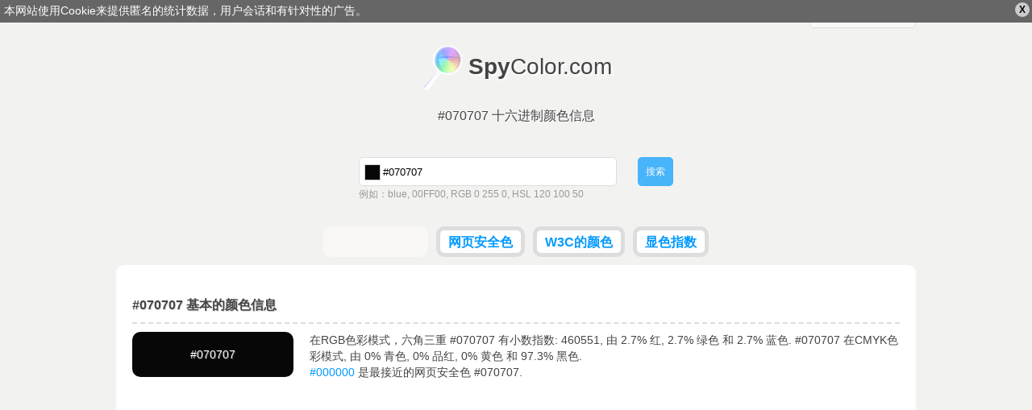

--- FILE ---
content_type: text/html; charset=utf-8
request_url: https://www.google.com/recaptcha/api2/aframe
body_size: 267
content:
<!DOCTYPE HTML><html><head><meta http-equiv="content-type" content="text/html; charset=UTF-8"></head><body><script nonce="BmuFQs72YUhoDeW4qBjKtg">/** Anti-fraud and anti-abuse applications only. See google.com/recaptcha */ try{var clients={'sodar':'https://pagead2.googlesyndication.com/pagead/sodar?'};window.addEventListener("message",function(a){try{if(a.source===window.parent){var b=JSON.parse(a.data);var c=clients[b['id']];if(c){var d=document.createElement('img');d.src=c+b['params']+'&rc='+(localStorage.getItem("rc::a")?sessionStorage.getItem("rc::b"):"");window.document.body.appendChild(d);sessionStorage.setItem("rc::e",parseInt(sessionStorage.getItem("rc::e")||0)+1);localStorage.setItem("rc::h",'1768739336904');}}}catch(b){}});window.parent.postMessage("_grecaptcha_ready", "*");}catch(b){}</script></body></html>